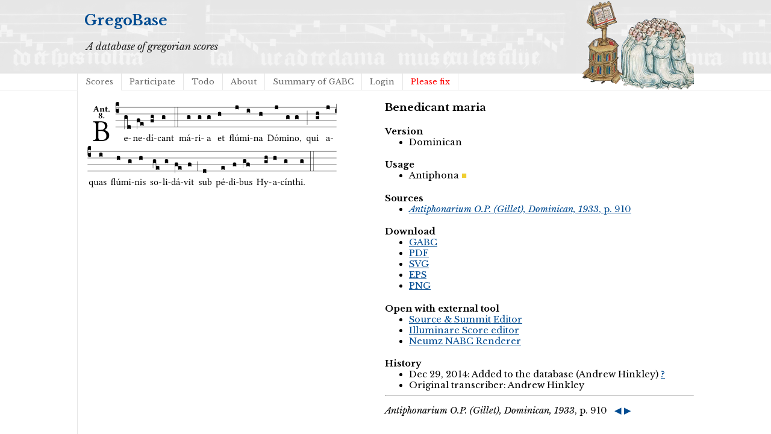

--- FILE ---
content_type: text/html; charset=utf-8
request_url: https://gregobase.selapa.net/chant.php?id=6926
body_size: 1970
content:
<!DOCTYPE html PUBLIC "-//W3C//DTD XHTML 1.0 Strict//EN"
  "http://www.w3.org/TR/xhtml1/DTD/xhtml1-strict.dtd">
<html xmlns="http://www.w3.org/1999/xhtml">

<head>
<meta content="text/html; charset=UTF-8" http-equiv="content-type" />
<title>GregoBase - Benedicant maria</title>
<link rel='stylesheet' type='text/css' href='//fonts.googleapis.com/css?family=Libre+Baskerville:400,700,400italic' />
<link rel="stylesheet" type="text/css" href="style.css" />
<script type="text/javascript" src="//ajax.googleapis.com/ajax/libs/jquery/1.9.1/jquery.min.js"></script>
<script type="text/javascript" src="jquery.bpopup.min.js"></script>
<style>
#popup1, #popup2 { 
    background-color:#fff;
    border-radius:15px;
    color:#000;
    display:none; 
    padding:20px;
    min-width:400px;
    min-height: 80px;
}</style>
</head>

<body>
<div id="header">
<div id="title"><h1><a href="./">GregoBase</a></h1></div>
<div id="description">A database of gregorian scores</div>
<div id="access">
<div class="menu"><ul class="sf-menu"><li id="menu-item-11" class="menu-item menu-item-type-custom menu-item-object-custom menu-item-11 current_page_item"><a href="scores.php">Scores</a></li>
<li id="menu-item-21" class="menu-item menu-item-type-post_type menu-item-object-page menu-item-21"><a href="https://gregobase.selapa.net/?page_id=18">Participate</a></li>
<li id="menu-item-12" class="menu-item menu-item-type-post_type menu-item-object-page menu-item-12"><a href="https://gregobase.selapa.net/?page_id=5">Todo</a></li>
<li id="menu-item-13" class="menu-item menu-item-type-post_type menu-item-object-page menu-item-13"><a href="https://gregobase.selapa.net/?page_id=2">About</a></li>
<li id="menu-item-56" class="menu-item menu-item-type-post_type menu-item-object-page menu-item-56"><a href="https://gregobase.selapa.net/?page_id=53">Summary of GABC</a></li>
<li id="menu-item-35" class="menu-item menu-item-type-custom menu-item-object-custom menu-item-35"><a href="https://gregobase.selapa.net/wp-login.php?redirect_to=%2Fchant.php%3Fid%3D6926">Login</a></li>
<li class="page_item"><a href="pleasefix.php" style="color:red;">Please fix</a></li></ul></div></div><!-- #access -->
</div>
<div id="header_overlay"></div>

<div id="content"><div id="score"><br /><img src="chant_img.php?id=6926" alt="" /><br />&nbsp;</div>
<div id="info">
<h3>Benedicant maria</h3>
<h4>Version</h4><ul><li>Dominican</li></ul>
<h4>Usage</h4><ul><li><span class="usage an">Antiphona</span></li></ul>
<h4>Sources</h4>
<ul>
<li><a href="#source_1"><i>Antiphonarium O.P. (Gillet), Dominican, 1933</i>, p. 910</a></li>
</ul>
<h4>Download</h4>
<ul>
<li><a href="download.php?id=6926&amp;format=gabc">GABC</a></li>
<li><a href="download.php?id=6926&amp;format=pdf">PDF</a></li>
<li><a href="download.php?id=6926&amp;format=svg">SVG</a></li>
<li><a href="download.php?id=6926&amp;format=eps">EPS</a></li>
<li><a href="download.php?id=6926&amp;format=png">PNG</a></li>
</ul>
<h4>Open with external tool</h4>
<ul>
<li><a href="https://editor.sourceandsummit.com/alpha/#annotation%3A%20Ant%0Aannotation%3A%208%0A%25%25%0A%28c4%29%20Be%28gd%29ne%28fe%29d%C3%AD%28fg%29cant%28g%29%20%28%3A%3A%29%20m%C3%A1%28g%29ri%28g%29a%28g%29%20et%28h%29%20fl%C3%BA%28j%29mi%28i%29na%28h%29%20D%C3%B3%28j%29mi%28g%29no%2C%28g%29%20%28%3B%29%20qui%28gh%29%20a%28j%29quas%28i%29%20fl%C3%BA%28h%29mi%28g%29nis%28h%29%20so%28ge%29li%28g%29d%C3%A1%28fe%29vit%28f%29%20%28%3B1%29%20sub%28d%29%20p%C3%A9%28e%29di%28f%29bus%28gf%29%20Hy%28gh%29a%28h%29c%C3%ADn%28g%29thi.%28g%29%20%28%3A%3A%29%0A%0A" target="_blank">Source &amp; Summit Editor</a></li>
<li><a href="https://editor.sourceandsummit.com/legacy/#annotation%3A%20Ant%0Aannotation%3A%208%0A%25%25%0A%28c4%29%20Be%28gd%29ne%28fe%29d%C3%AD%28fg%29cant%28g%29%20%28%3A%3A%29%20m%C3%A1%28g%29ri%28g%29a%28g%29%20et%28h%29%20fl%C3%BA%28j%29mi%28i%29na%28h%29%20D%C3%B3%28j%29mi%28g%29no%2C%28g%29%20%28%3B%29%20qui%28gh%29%20a%28j%29quas%28i%29%20fl%C3%BA%28h%29mi%28g%29nis%28h%29%20so%28ge%29li%28g%29d%C3%A1%28fe%29vit%28f%29%20%28%3B1%29%20sub%28d%29%20p%C3%A9%28e%29di%28f%29bus%28gf%29%20Hy%28gh%29a%28h%29c%C3%ADn%28g%29thi.%28g%29%20%28%3A%3A%29%0A%0A" target="_blank">Illuminare Score editor</a></li>
<li><a href="https://scrib.io/#q=%28c4%29%20Be%28gd%29ne%28fe%29d%C3%AD%28fg%29cant%28g%29%20%28%3A%3A%29%20m%C3%A1%28g%29ri%28g%29a%28g%29%20et%28h%29%20fl%C3%BA%28j%29mi%28i%29na%28h%29%20D%C3%B3%28j%29mi%28g%29no%2C%28g%29%20%28%3B%29%20qui%28gh%29%20a%28j%29quas%28i%29%20fl%C3%BA%28h%29mi%28g%29nis%28h%29%20so%28ge%29li%28g%29d%C3%A1%28fe%29vit%28f%29%20%28%3B1%29%20sub%28d%29%20p%C3%A9%28e%29di%28f%29bus%28gf%29%20Hy%28gh%29a%28h%29c%C3%ADn%28g%29thi.%28g%29%20%28%3A%3A%29%0A%0A" target="_blank">Neumz NABC Renderer</a></li>
</ul>
<h4>History</h4>
<ul>
<li>Dec 29, 2014: Added to the database (Andrew Hinkley) <a href="history.php?changeset=1419889429|6926|46">?</a></li>
<li>Original transcriber: Andrew Hinkley</li>
</ul>
<hr />
<p><a name="source_1"><i>Antiphonarium O.P. (Gillet), Dominican, 1933</i>, p. 910</a> &nbsp; <a class="prevnext" href="chant.php?id=5777" title="Previous chant in this source" >◀</a> <a class="prevnext" href="chant.php?id=6262" title="Next chant in this source" >▶</a><br />
<img src="sources/11/913.png" alt="" /><br />
</p>
<hr />
</div><script type="text/javascript">
    // Semicolon (;) to ensure closing of earlier scripting
    // Encapsulation
    // $ is assigned to jQuery
    ;(function($) {

         // DOM Ready
        $(function() {

            // Binding a click event
            // From jQuery v.1.7.0 use .on() instead of .bind()
            $('#push1').bind('click', function(e) {

                // Prevents the default action to be triggered. 
                e.preventDefault();

                // Triggering bPopup when click event is fired
                $('#popup1').bPopup();

            });
            $('#push2').bind('click', function(e) {

                // Prevents the default action to be triggered. 
                e.preventDefault();

                // Triggering bPopup when click event is fired
                $('#popup2').bPopup();

            });

        });

    })(jQuery);
</script></div>
</body>
</html>

--- FILE ---
content_type: image/svg+xml
request_url: https://gregobase.selapa.net/chant_img.php?id=6926
body_size: 56333
content:
<?xml version="1.0" encoding="UTF-8" standalone="no"?>
<!DOCTYPE svg PUBLIC "-//W3C//DTD SVG 1.1//EN" "http://www.w3.org/Graphics/SVG/1.1/DTD/svg11.dtd">
<svg xmlns="http://www.w3.org/2000/svg" xmlns:xlink="http://www.w3.org/1999/xlink" version="1.1" width="311pt" height="108pt" viewBox="0 0 311 108">
<g enable-background="new">
<clipPath id="cp0">
<path transform="matrix(1,0,0,-1,-71,5598)" d="M 0 0 L 453.543 0 L 453.543 5669.291 L 0 5669.291 Z "/>
</clipPath>
<g clip-path="url(#cp0)">
<symbol id="font_1_23">
<path d="M .17800002 .552 C .17800002 .605 .17800002 .615 .26500003 .615 C .321 .615 .394 .585 .394 .48300005 C .394 .39800004 .335 .36800004 .252 .36800004 L .17800002 .36800004 L .17800002 .552 M .17800002 .33400003 L .24700003 .33400003 C .384 .33400003 .441 .25700004 .441 .16700001 C .441 .094000007 .41300003 .033 .261 .033 C .19100002 .033 .17800002 .059000005 .17800002 .120000008 L .17800002 .33400003 M .135 .647 C .09900001 .647 .045 .648 .006000001 .649 C 0 .643 0 .622 .006000001 .616 C .076000008 .613 .09300001 .608 .09300001 .525 L .09300001 .124000009 C .09300001 .041 .076000008 .036000004 .006000001 .033 C 0 .027 0 .006 .006000001 0 C .045 .001 .098000008 .002 .136 .002 C .17100002 .002 .19800002 0 .282 0 C .481 0 .53400006 .1 .53400006 .18600002 C .53400006 .282 .467 .337 .38 .36200003 L .38 .36400003 C .43 .38900004 .47500003 .44000004 .47500003 .49500004 C .47500003 .562 .446 .649 .26 .649 C .22500001 .649 .17100002 .647 .135 .647 Z "/>
</symbol>
<use xlink:href="#font_1_23" transform="matrix(37.85803,0,0,-37.85803,7.7281548,49.49564)"/>
<symbol id="font_2_22">
<path d="M .272 .28500004 C .25000004 .28500004 .24300002 .28800003 .246 .298 L .33500005 .522 L .34200005 .522 L .42400003 .28500004 L .272 .28500004 M .164 .081 L .21700001 .22000002 C .222 .23300001 .22800002 .23700002 .25200004 .23700002 L .44200004 .23700002 L .49800004 .074 C .512 .033 .47100006 .037 .42400003 .034 C .41800005 .028 .41800005 .006 .42400003 0 C .46100004 .001 .55600008 .002 .595 .002 C .63600006 .002 .69200006 .001 .72900006 0 C .7350001 .006 .7350001 .028 .72900006 .034 C .69000008 .037 .65700009 .037 .63900008 .088 L .43300004 .66 C .41800005 .651 .35800005 .616 .32200004 .616 L .106000009 .104 C .08 .042000005 .049000004 .037 .006 .034 C 0 .028 0 .006 .006 0 C .043000007 .001 .061000006 .002 .1 .002 C .141 .002 .19600001 .001 .23300001 0 C .23900001 .006 .23900001 .028 .23300001 .034 C .19500001 .036000004 .148 .040000004 .164 .081 Z "/>
</symbol>
<symbol id="font_2_4f">
<path d="M .20800002 .124000009 L .20800002 .323 L .20800002 .32500003 C .24700003 .35200004 .28800003 .372 .306 .372 C .34600003 .372 .37600003 .35400004 .37600003 .29700003 L .37600003 .13000001 C .37600003 .046000005 .36 .037 .319 .034 C .313 .028 .313 .006 .319 0 C .361 .001 .393 .002 .441 .002 C .49600003 .002 .54 .001 .58300009 0 C .58900007 .006 .58900007 .028 .58300009 .034 C .5220001 .037 .50600007 .046000005 .50600007 .13000001 L .50600007 .286 C .50600007 .39600004 .45900003 .44600005 .373 .44600005 C .33200003 .44600005 .261 .40100003 .20600002 .36400003 C .20400001 .39900003 .20000002 .42900003 .20000002 .42900003 C .19900002 .441 .19100002 .44600005 .17700002 .44600005 C .14000002 .43600003 .08 .42200003 .011 .41300003 C .009 .40700004 .011 .38700003 .012999998 .381 C .067 .37500004 .078 .36800004 .078 .31100003 L .078 .124000009 C .078 .041 .067 .039 .005999999 .034 C 0 .028 0 .006 .005999999 0 C .048 .001 .089 .002 .143 .002 C .18800001 .002 .21700002 .001 .26 0 C .266 .006 .266 .028 .26 .034 C .21800001 .038000004 .20800002 .041 .20800002 .124000009 Z "/>
</symbol>
<symbol id="font_2_55">
<path d="M .042 .444 C .028 .44300003 .011999998 .44 0 .42900003 L 0 .4 C 0 .395 .0010000002 .394 .004999999 .394 L .07000001 .394 C .067 .293 .067 .165 .067 .115 C .067 .08 .075 .046000005 .097 .028 C .119 .008 .156 0 .18 0 C .23500002 0 .296 .028 .316 .056000007 C .316 .068 .31000004 .074 .298 .084 C .28500004 .074 .26000003 .07 .24100003 .07 C .21900001 .07 .19700001 .087000008 .19700001 .13700001 C .19700001 .187 .19600001 .294 .19600001 .394 L .29700003 .394 C .307 .394 .321 .398 .321 .407 L .321 .43800003 C .321 .442 .31800003 .444 .31300003 .444 L .19600001 .444 L .19700001 .47800002 C .19900002 .544 .202 .591 .202 .591 C .202 .597 .19900002 .59900006 .194 .59900006 C .187 .59900006 .149 .588 .134 .582 C .11700001 .575 .087 .569 .081 .56 C .074 .55 .07000001 .523 .07000001 .444 L .042 .444 Z "/>
</symbol>
<symbol id="font_2_f">
<path d="M 0 .068 C 0 .030000002 .031999999 0 .072000008 0 C .11200001 0 .146 .032 .146 .07 C .146 .109000008 .114 .13900002 .074 .13900002 C .034 .13900002 0 .107 0 .068 Z "/>
</symbol>
<symbol id="font_2_19">
<path d="M .22600001 .58500006 C .296 .58500006 .301 .53000006 .301 .48900003 C .301 .446 .294 .40100003 .262 .381 L .21200001 .407 C .162 .432 .15400002 .46800003 .15400002 .499 C .15400002 .546 .162 .58500006 .22600001 .58500006 M .41700004 .48700003 C .41700004 .56 .36400003 .62 .23300001 .62 C .091 .62 .031000004 .54800006 .031000004 .47 C .031000004 .41300003 .053000004 .37800003 .127 .34 L .148 .329 C .053000004 .282 0 .23400001 0 .157 C 0 .053000004 .089 0 .21599999 0 C .372 0 .446 .096 .446 .17300001 C .446 .23200003 .419 .289 .361 .324 L .305 .357 C .36400003 .374 .41700004 .423 .41700004 .48700003 M .218 .040000004 C .16500002 .040000004 .123 .068 .123 .157 C .123 .187 .12000001 .25800003 .18900001 .306 L .243 .277 C .315 .23900002 .322 .20100002 .322 .15300001 C .322 .057000005 .261 .040000004 .218 .040000004 Z "/>
</symbol>
<use xlink:href="#font_2_22" transform="matrix(10.90909,0,0,-10.90909,7.696906,13.118986)"/>
<use xlink:href="#font_2_4f" transform="matrix(10.90909,0,0,-10.90909,15.97691,13.118986)"/>
<use xlink:href="#font_2_55" transform="matrix(10.90909,0,0,-10.90909,22.70782,13.206259)"/>
<use xlink:href="#font_2_f" transform="matrix(10.90909,0,0,-10.90909,26.918732,13.206259)"/>
<use xlink:href="#font_2_19" transform="matrix(10.90909,0,0,-10.90909,14.602911,21.386923)"/>
<use xlink:href="#font_2_f" transform="matrix(10.90909,0,0,-10.90909,20.373818,21.386923)"/>
<path transform="matrix(1,0,0,-1,35.733,7.6220705)" stroke-width=".388" stroke-linecap="butt" stroke-miterlimit="10" stroke-linejoin="miter" fill="none" stroke="#000000" d="M 0 0 L 274.81 0 "/>
<path transform="matrix(1,0,0,-1,35.733,15.762207)" stroke-width=".388" stroke-linecap="butt" stroke-miterlimit="10" stroke-linejoin="miter" fill="none" stroke="#000000" d="M 0 0 L 274.81 0 "/>
<path transform="matrix(1,0,0,-1,35.733,23.902832)" stroke-width=".388" stroke-linecap="butt" stroke-miterlimit="10" stroke-linejoin="miter" fill="none" stroke="#000000" d="M 0 0 L 274.81 0 "/>
<path transform="matrix(1,0,0,-1,35.733,32.04297)" stroke-width=".388" stroke-linecap="butt" stroke-miterlimit="10" stroke-linejoin="miter" fill="none" stroke="#000000" d="M 0 0 L 274.81 0 "/>
<symbol id="font_3_d">
<path d="M 0 .106000009 L 0 .432 C 0 .46533335 .009666667 .49066673 .029000001 .508 C .048333337 .526 .07466667 .535 .108 .535 C .12666668 .5343334 .14100002 .52933338 .15100001 .52000007 C .16100002 .5113334 .16600001 .5 .16600001 .486 L .16600001 .31 L .156 .319 C .13666667 .33633337 .11200001 .345 .082 .345 C .054 .345 .033000005 .332 .019000002 .306 C .013000001 .29466669 .010000001 .282 .010000001 .268 C .010000001 .2546667 .013333335 .24200003 .020000002 .23000002 C .02666667 .21866668 .035333337 .20966669 .046000005 .20300001 C .057333337 .19633335 .06933334 .19300002 .082 .19300002 C .11266667 .19300002 .13733334 .20100002 .156 .21700001 L .16600001 .22700002 L .16600001 .050000006 C .16600001 .039333337 .163 .030333335 .157 .023000002 C .15166667 .0150000019 .14466667 .009333335 .136 .006000001 C .12733335 .0020000004 .118 0 .108 0 C .07466667 .000666668 .048333337 .010333336 .029000001 .029000003 C .009666667 .047000003 0 .07266667 0 .106000009 Z "/>
</symbol>
<use xlink:href="#font_3_d" transform="matrix(25.84303,0,0,-25.84303,35.733,14.534698)"/>
<symbol id="font_1_46">
<path d="M .087000008 .292 C .106000009 .405 .17600002 .414 .20000002 .414 C .238 .414 .28300003 .393 .28300003 .30900003 C .28300003 .3 .279 .29500003 .268 .29500003 L .087000008 .292 M .349 .103 C .312 .065000008 .28300003 .049000004 .22500003 .049000004 C .18900001 .049000004 .14700002 .07 .11600001 .12100001 C .096 .15400002 .08400001 .20000002 .08400001 .25800003 L .35000003 .256 C .36200003 .256 .36900003 .262 .36900003 .273 C .36900003 .357 .33900003 .447 .20000002 .447 C .113000009 .447 0 .364 0 .21200001 C 0 .15600002 .014000002 .102000009 .047000007 .064 C .08100001 .024 .128 0 .20000002 0 C .27600003 0 .33 .035 .37 .087000008 C .367 .097 .36100004 .102000009 .349 .103 Z "/>
</symbol>
<symbol id="font_1_e">
<path d="M .23100002 0 C .244 0 .25800003 .028000012 .25800003 .040000008 C .25800003 .049999998 .254 .060000019 .244 .060000019 L .025000003 .060000019 C .013 .060000019 0 .037000017 0 .019000009 C 0 .009000003 .006000001 0 .015000001 0 L .23100002 0 Z "/>
</symbol>
<use xlink:href="#font_1_46" transform="matrix(11.95517,0,0,-11.95517,46.45734,49.539476)"/>
<use xlink:href="#font_1_e" transform="matrix(11.95517,0,0,-11.95517,51.83717,46.753919)"/>
<symbol id="font_3_1b5">
<path d="M 0 .02000001 L 0 .633 C 0 .665 .028000003 .68100008 .08400001 .68100008 C .13866668 .68100008 .16600001 .665 .16600001 .633 L .16600001 .19800002 C .17866667 .20400001 .2 .20700002 .23 .20700002 C .286 .20700002 .314 .19100003 .314 .15900001 L .314 .0019999743 C .296 .020000002 .26833336 .029000014 .231 .029000014 C .19366668 .029000014 .16600001 .020000002 .148 .0019999743 L .148 .48200003 C .14400001 .48533336 .13966668 .488 .135 .49 C .13033335 .492 .12533334 .49400006 .120000008 .49600003 C .11466667 .49733339 .108666669 .49866668 .102000009 .5 C .09600001 .5006667 .089666668 .5013334 .083000008 .50200006 C .071 .50200006 .058333339 .49933339 .045 .49400003 C .031666668 .48866669 .022666669 .48400007 .018000002 .48000003 L .018000002 .046000005 C .018000002 .015333335 .015666668 0 .011000001 0 C .0076666676 .0006666581 .0050000005 .0026666523 .003 .0059999825 C .001 .0093333129 0 .013999988 0 .02000001 Z "/>
</symbol>
<use xlink:href="#font_3_1b5" transform="matrix(25.84303,0,0,-25.84303,46.542,34.873723)"/>
<symbol id="font_1_4f">
<path d="M .16400002 .36 C .157 .35300002 .15200001 .35000003 .15200001 .36 C .15100001 .38700003 .14800002 .425 .14400001 .43600003 C .14100002 .44000004 .14000002 .44400005 .13200002 .44400005 C .104 .43300004 .078 .42400003 .009 .41500003 C .0069999995 .409 .009 .39300005 .011 .38700003 C .065 .38200004 .076 .37700004 .076 .319 L .076 .124000009 C .076 .042000005 .066 .038000004 .005999999 .033 C 0 .027 0 .006 .005999999 0 C .036 .001 .076 .002 .116000007 .002 C .15600002 .002 .18600002 .001 .21600002 0 C .22200002 .006 .22200002 .027 .21600002 .033 C .165 .038000004 .15500002 .042000005 .15500002 .124000009 L .15500002 .28800003 C .15500002 .30900003 .16400002 .321 .172 .33 C .21000001 .367 .255 .38900004 .294 .38900004 C .314 .38900004 .335 .37600003 .347 .35300002 C .357 .33300004 .359 .30600003 .359 .27600003 L .359 .124000009 C .359 .042000005 .349 .038000004 .297 .033 C .292 .027 .292 .006 .297 0 C .327 .001 .359 .002 .39900003 .002 C .439 .002 .47500003 .001 .50500008 0 C .51000007 .006 .51000007 .027 .50500008 .033 C .449 .038000004 .43800003 .042000005 .43800003 .124000009 L .43800003 .27300004 C .43800003 .328 .43400003 .37600003 .411 .40700004 C .39400003 .42900003 .363 .441 .328 .441 C .279 .441 .22300002 .42800004 .16400002 .36 Z "/>
</symbol>
<use xlink:href="#font_1_4f" transform="matrix(11.95517,0,0,-11.95517,57.47711,49.443834)"/>
<use xlink:href="#font_1_46" transform="matrix(11.95517,0,0,-11.95517,64.16006,49.539476)"/>
<use xlink:href="#font_1_e" transform="matrix(11.95517,0,0,-11.95517,69.53989,46.753919)"/>
<symbol id="font_3_1b3">
<path d="M 0 .020999998 L 0 .48000003 C 0 .512 .028000003 .528 .08400001 .528 C .11200001 .528 .13266666 .524 .14600002 .51600006 C .15933335 .508 .16600001 .49600003 .16600001 .48000003 L .16600001 .326 C .17 .3526667 .19733334 .36600004 .24800001 .36600004 C .30400003 .36600004 .33200003 .35033337 .33200003 .319 L .33200003 .16200002 C .314 .18 .28633336 .18900001 .24900002 .18900001 C .21166666 .18900001 .18400002 .18 .16600001 .16200002 L .16600001 .323 C .14866667 .34033335 .121 .349 .083000008 .349 C .056333335 .349 .03466667 .3416667 .018000002 .32700003 L .018000002 .04699999 C .018000002 .035000009 .017666668 .026000014 .017 .02000001 C .017 .014000009 .016666668 .009666671 .016 .0069999995 C .016 .0036666692 .015666668 .001666675 .015000001 .0010000169 C .014333334 .00033333899 .013 0 .011000001 0 C .008333334 .00066667798 .0060000007 .002000014 .004 .004000008 C .0026666669 .005333344 .0016666668 .0076666774 .001 .011000007 C .00033333337 .013666679 0 .01700001 0 .020999998 Z "/>
</symbol>
<use xlink:href="#font_3_1b3" transform="matrix(25.84303,0,0,-25.84303,62.099,34.886194)"/>
<symbol id="font_1_45">
<path d="M .30600003 .13700001 C .30600003 .118 .30400003 .11 .29000003 .098000008 C .25300003 .066 .22100002 .05 .19600001 .05 C .142 .05 .085999999 .109 .085999999 .23400001 C .085999999 .30600003 .10000001 .34600003 .11500001 .367 C .146 .41400004 .18800001 .41700004 .208 .41700004 C .24400002 .41700004 .26900003 .40400005 .289 .38100005 C .303 .36500005 .30600003 .35800005 .30600003 .32700003 L .30600003 .13700001 M .29500003 .063 C .29900003 .067 .30900003 .069000009 .31 .062000004 C .312 .037 .321 .0029999996 .321 .0029999996 C .32900004 0 .33400003 0 .34 .0029999996 C .36200003 .021000002 .397 .036000004 .458 .043 C .46400003 .049000004 .46400003 .064 .458 .07000001 C .39400003 .075 .38500003 .094 .38500003 .143 L .38500003 .596 C .38500003 .661 .38900004 .70100006 .38900004 .70100006 C .38900004 .70800009 .38500003 .711 .37600003 .711 C .351 .70100006 .27600003 .68700006 .236 .684 C .234 .67600008 .236 .66 .24200002 .65400007 C .294 .651 .30600003 .656 .30600003 .572 L .30600003 .44400005 C .30600003 .43700005 .30400003 .43500004 .29700003 .43500004 C .293 .43500004 .252 .45200003 .21900001 .45200003 C .153 .45200003 .109 .43000005 .069000009 .39200003 C .026000005 .34900005 0 .29000003 0 .216 C 0 .09300001 .062000004 .0029999996 .17 .0029999996 C .209 .0029999996 .24600002 .023000002 .29500003 .063 Z "/>
</symbol>
<symbol id="font_1_ad">
<path d="M .139 .673 L .06300001 .554 C .055000005 .541 .052000006 .537 .052000006 .526 C .052000006 .519 .059000005 .513 .066 .513 C .073 .513 .081 .517 .096 .532 L .21100001 .64100006 L .208 .652 C .185 .674 .15900001 .675 .153 .675 C .148 .675 .142 .674 .139 .673 M .157 .124000009 L .157 .323 C .157 .37300004 .161 .43700005 .161 .43700005 C .161 .441 .156 .44400005 .148 .44400005 C .119 .43300004 .08 .42400003 .011 .41500003 C .009 .409 .011 .39300005 .013 .38700003 C .067 .381 .07800001 .37600003 .07800001 .319 L .07800001 .124000009 C .07800001 .041 .067 .038000004 .006000001 .033 C 0 .027 0 .006 .006000001 0 C .039 .001 .07800001 .002 .118 .002 C .158 .002 .19600001 .001 .22900002 0 C .235 .006 .235 .027 .22900002 .033 C .168 .037 .157 .041 .157 .124000009 Z "/>
</symbol>
<use xlink:href="#font_1_45" transform="matrix(11.95517,0,0,-11.95517,74.20725,49.57534)"/>
<use xlink:href="#font_1_ad" transform="matrix(11.95517,0,0,-11.95517,80.07724,49.443834)"/>
<use xlink:href="#font_1_e" transform="matrix(11.95517,0,0,-11.95517,83.50838,46.753919)"/>
<symbol id="font_3_104">
<path d="M .13100001 0 C .12566668 0 .11766667 .0003333334 .10700001 .0010000002 C .09633335 .0010000002 .08666667 .0010000002 .078 .0010000002 C .07 .0010000002 .06033333 .0010000002 .049000004 .0010000002 C .038333335 .0003333334 .03133333 0 .028 0 C .016 0 .008333334 .0006666668 .0050000005 .0020000004 C .0016666668 .002666667 0 .0050000005 0 .009 L 0 .143 C 0 .149 .002 .152 .006 .152 L .010000001 .152 C .014666668 .15133333 .036333335 .15100001 .075 .15100001 L .109000008 .15100001 C .12033334 .15100001 .128 .15100001 .132 .15100001 C .13666667 .15166666 .14033334 .153 .143 .155 C .14633334 .15766667 .148 .162 .148 .168 C .148 .198 .12833333 .213 .089 .213 C .057 .213 .031000002 .20600002 .011000001 .192 L .011000001 .321 C .011000001 .35433338 .037 .37100003 .089 .37100003 C .10966667 .37100003 .12766667 .367 .143 .35900004 C .15833335 .3516667 .16600001 .33900003 .16600001 .321 L .16600001 .01 C .16600001 .007999999 .16533335 .0063333327 .164 .004999999 C .16333334 .0036666666 .16133334 .002666667 .158 .0020000004 C .15466668 .0013333336 .15066667 .0010000002 .14600002 .0010000002 C .142 .0003333334 .13700001 0 .13100001 0 Z "/>
</symbol>
<use xlink:href="#font_3_104" transform="matrix(25.84303,0,0,-25.84303,79.265,26.409676)"/>
<symbol id="font_1_44">
<path d="M .36100004 .101 C .35700003 .11 .349 .114 .34 .115 C .30600003 .071 .263 .049000004 .22 .049000004 C .14700002 .049000004 .086 .123 .086 .24000001 C .086 .35 .134 .416 .20000002 .416 C .259 .416 .26700003 .381 .27100004 .34600003 C .27400003 .319 .28800003 .31 .30900003 .31 C .33 .31 .358 .323 .358 .354 C .358 .409 .30100004 .449 .20500002 .449 C .106000009 .449 0 .36 0 .21800001 C 0 .089 .072000008 0 .19800002 0 C .25800003 0 .31100003 .019000002 .36100004 .101 Z "/>
</symbol>
<symbol id="font_1_42">
<path d="M .257 .24300002 L .257 .111 C .257 .098000008 .251 .091 .24300002 .085 C .21700002 .064 .18300002 .041 .15500002 .041 C .105000007 .041 .083000008 .081 .083000008 .112 C .083000008 .157 .104 .20300001 .17800002 .22200002 L .257 .24300002 M .257 .058000003 C .263 .027000003 .273 0 .324 0 C .36200003 0 .398 .017 .419 .037 C .417 .049000004 .41300003 .057000005 .402 .064 C .394 .057000005 .377 .048000006 .365 .048000006 C .336 .048000006 .335 .087000008 .335 .133 L .335 .28 C .335 .42200003 .257 .449 .18400002 .449 C .10200001 .449 .019000002 .395 .019000002 .338 C .019000002 .314 .031 .30200003 .054 .30200003 C .083000008 .30200003 .10100001 .323 .10100001 .336 C .10100001 .343 .10000001 .35 .098000008 .354 C .097 .357 .096 .363 .096 .374 C .096 .405 .13800001 .416 .17600002 .416 C .21000001 .416 .257 .39900003 .257 .286 C .257 .279 .254 .275 .251 .274 L .165 .25300003 C .069000009 .22900002 0 .17600002 0 .108 C 0 .026 .056000007 0 .126 0 C .16000001 0 .19100002 .008 .23500003 .042000005 L .255 .058000003 L .257 .058000003 Z "/>
</symbol>
<symbol id="font_1_55">
<path d="M .018000002 .439 C .0040000008 .439 0 .42700003 0 .419 L 0 .40600003 C 0 .40100003 .0010000002 .4 .005000001 .4 L .064 .4 L .064 .099 C .064 .028 .095000009 0 .141 0 C .187 0 .23700002 .022 .27600003 .066 C .27400003 .076 .268 .082 .25800003 .083000008 C .232 .063 .202 .055000005 .176 .055000005 C .149 .055000005 .143 .085 .143 .14700002 L .143 .4 L .24700001 .4 C .257 .4 .271 .404 .271 .41300003 L .271 .433 C .271 .437 .268 .439 .263 .439 L .143 .439 L .143 .47800002 C .143 .54300007 .147 .583 .147 .583 C .147 .58900007 .14400001 .591 .139 .591 C .134 .591 .126 .587 .117000009 .582 C .10500001 .57600006 .095000009 .572 .083000008 .568 C .071 .565 .061000006 .561 .061000006 .555 C .061000006 .54300007 .064 .55 .064 .439 L .018000002 .439 Z "/>
</symbol>
<use xlink:href="#font_1_44" transform="matrix(11.95517,0,0,-11.95517,88.15235,49.539476)"/>
<use xlink:href="#font_1_42" transform="matrix(11.95517,0,0,-11.95517,93.2572,49.539476)"/>
<use xlink:href="#font_1_4f" transform="matrix(11.95517,0,0,-11.95517,98.529438,49.443834)"/>
<use xlink:href="#font_1_55" transform="matrix(11.95517,0,0,-11.95517,105.06892,49.539476)"/>
<symbol id="font_3_40">
<path d="M .082 .20500002 C .10066667 .205 .116000007 .20333334 .128 .2 C .14066667 .19666668 .14999999 .19133334 .156 .184 C .16266668 .17733334 .16600001 .16866668 .16600001 .158 L .16600001 0 C .14800002 .018666668 .120333347 .028000003 .083000008 .028 C .04566667 .028000003 .018000002 .018666668 0 0 L 0 .158 C 0 .18933334 .027333335 .205 .082 .20500002 Z "/>
</symbol>
<symbol id="font_3_26">
<path d="M 0 .96000006 L .019000002 .96000006 L .019000002 0 L 0 0 L 0 .96000006 Z "/>
</symbol>
<use xlink:href="#font_3_40" transform="matrix(25.84303,0,0,-25.84303,93.414,22.57244)"/>
<use xlink:href="#font_3_26" transform="matrix(25.84303,0,0,-25.84303,109.10072,32.21189)"/>
<use xlink:href="#font_3_26" transform="matrix(25.84303,0,0,-25.84303,112.6929,32.21189)"/>
<symbol id="font_1_4e">
<path d="M .15 .36 C .14800002 .38900004 .14600002 .425 .142 .43600003 C .13900002 .44000004 .13800001 .44400005 .13000001 .44400005 C .102000009 .43300004 .076 .42400003 .0069999995 .41500003 C .004999999 .409 .0069999995 .39300005 .009 .38700003 C .063 .38200004 .074 .37700004 .074 .319 L .074 .124000009 C .074 .042000005 .060999998 .037 .005999999 .033 C 0 .027 0 .006 .005999999 0 C .036 .001 .074 .002 .114 .002 C .15400002 .002 .18400002 .001 .21400002 0 C .22000002 .006 .22000002 .027 .21400002 .033 C .16400002 .038000004 .15300001 .042000005 .15300001 .124000009 L .15300001 .28800003 C .15300001 .30900003 .16200002 .321 .17000002 .33 C .20900002 .36800004 .24700003 .38900004 .278 .38900004 C .316 .38900004 .344 .365 .344 .298 L .344 .124000009 C .344 .042000005 .336 .037 .282 .033 C .277 .027 .277 .006 .282 0 C .307 .001 .344 .002 .384 .002 C .42400003 .002 .45700003 .001 .48200003 0 C .48700003 .006 .48700003 .027 .48200003 .033 C .432 .037 .423 .042000005 .423 .124000009 L .423 .28300003 C .423 .29700003 .423 .31100003 .42200003 .323 C .47 .37600003 .51500007 .38900004 .554 .38900004 C .59200009 .38900004 .614 .367 .614 .3 L .614 .124000009 C .614 .042000005 .60400006 .037 .55200007 .033 C .54700008 .027 .54700008 .006 .55200007 0 C .577 .001 .614 .002 .65400007 .002 C .69400009 .002 .72900006 .001 .757 0 C .7620001 .006 .7620001 .027 .757 .033 C .7020001 .037 .6930001 .042000005 .6930001 .124000009 L .6930001 .282 C .6930001 .37100003 .67800006 .441 .59000006 .441 C .53800007 .441 .477 .42200003 .425 .367 C .42200003 .36400003 .416 .35900004 .414 .367 C .404 .40800003 .366 .441 .314 .441 C .256 .441 .20300001 .40600003 .16200002 .36 C .157 .35400004 .15 .34800003 .15 .36 Z "/>
</symbol>
<symbol id="font_1_a1">
<path d="M .20800002 .681 L .13200002 .56200006 C .12400001 .549 .12100001 .545 .12100001 .53400006 C .12100001 .527 .128 .521 .135 .521 C .142 .521 .15 .52500006 .165 .54 L .28 .64900007 L .277 .66 C .254 .68200007 .228 .683 .22200002 .683 C .21700002 .683 .21100001 .68200007 .20800002 .681 M .257 .24300002 L .257 .111 C .257 .098000008 .251 .091 .24300002 .085 C .21700002 .064 .18300002 .041 .15500002 .041 C .105000007 .041 .083000008 .081 .083000008 .112 C .083000008 .157 .104 .20300001 .17800002 .22200002 L .257 .24300002 M .257 .058000003 C .263 .027000003 .273 0 .324 0 C .36200003 0 .398 .017 .419 .037 C .417 .049000004 .41300003 .057000005 .402 .064 C .394 .057000005 .377 .048000006 .365 .048000006 C .336 .048000006 .335 .087000008 .335 .133 L .335 .28 C .335 .42200003 .257 .449 .18400002 .449 C .10200001 .449 .019000002 .395 .019000002 .338 C .019000002 .314 .031 .30200003 .054 .30200003 C .083000008 .30200003 .10100001 .323 .10100001 .336 C .10100001 .343 .10000001 .35 .098000008 .354 C .097 .357 .096 .363 .096 .374 C .096 .405 .13800001 .416 .17600002 .416 C .21000001 .416 .257 .39900003 .257 .286 C .257 .279 .254 .275 .251 .274 L .165 .25300003 C .069000009 .22900002 0 .17600002 0 .108 C 0 .026 .056000007 0 .126 0 C .16000001 0 .19100002 .008 .23500003 .042000005 L .255 .058000003 L .257 .058000003 Z "/>
</symbol>
<use xlink:href="#font_1_4e" transform="matrix(11.95517,0,0,-11.95517,114.81111,49.443834)"/>
<use xlink:href="#font_1_a1" transform="matrix(11.95517,0,0,-11.95517,124.446979,49.539476)"/>
<use xlink:href="#font_1_e" transform="matrix(11.95517,0,0,-11.95517,129.95832,46.753919)"/>
<use xlink:href="#font_3_40" transform="matrix(25.84303,0,0,-25.84303,124.604007,22.57244)"/>
<symbol id="font_1_53">
<path d="M .15600002 .36 C .15400002 .40000005 .15200001 .425 .14800002 .43600003 C .14500001 .44000004 .14400001 .44400005 .136 .44400005 C .108 .43300004 .082 .42400003 .012999998 .41500003 C .011 .409 .012999998 .39300005 .014999999 .38700003 C .069 .38200004 .08 .37700004 .08 .319 L .08 .124000009 C .08 .041 .068 .037 .005999999 .033 C 0 .027 0 .006 .005999999 0 C .041 .001 .08 .002 .12 .002 C .16000001 .002 .20600002 .001 .24100001 0 C .24700003 .006 .24700003 .027 .24100001 .033 C .17100002 .038000004 .15900001 .041 .15900001 .124000009 L .15900001 .263 C .15900001 .289 .17100002 .312 .18300002 .33 C .19400002 .34600003 .21700002 .379 .22900002 .379 C .23800002 .379 .24700003 .37600003 .254 .36600004 C .262 .356 .273 .34300003 .291 .34300003 C .315 .34300003 .338 .36800004 .338 .39300005 C .338 .41200004 .32 .441 .278 .441 C .23100002 .441 .19000001 .397 .16700001 .358 C .16100002 .34700004 .15600002 .35500003 .15600002 .36 Z "/>
</symbol>
<symbol id="font_1_4a">
<path d="M .066 .601 C .066 .575 .09 .549 .11400001 .549 C .142 .549 .16600001 .575 .16600001 .597 C .16600001 .621 .14500001 .649 .118 .649 C .09400001 .649 .066 .625 .066 .601 M .157 .124000009 L .157 .323 C .157 .37300004 .161 .43700005 .161 .43700005 C .161 .441 .156 .44400005 .148 .44400005 C .119 .43300004 .08 .42400003 .011 .41500003 C .009 .409 .011 .39300005 .013 .38700003 C .067 .381 .07800001 .37600003 .07800001 .319 L .07800001 .124000009 C .07800001 .041 .067 .038000004 .006000001 .033 C 0 .027 0 .006 .006000001 0 C .039 .001 .07800001 .002 .118 .002 C .158 .002 .19600001 .001 .22900002 0 C .235 .006 .235 .027 .22900002 .033 C .168 .037 .157 .041 .157 .124000009 Z "/>
</symbol>
<use xlink:href="#font_1_53" transform="matrix(11.95517,0,0,-11.95517,134.39911,49.443834)"/>
<use xlink:href="#font_1_4a" transform="matrix(11.95517,0,0,-11.95517,138.89426,49.443834)"/>
<use xlink:href="#font_1_e" transform="matrix(11.95517,0,0,-11.95517,142.3254,46.753919)"/>
<use xlink:href="#font_3_40" transform="matrix(25.84303,0,0,-25.84303,138.083,22.57244)"/>
<use xlink:href="#font_1_42" transform="matrix(11.95517,0,0,-11.95517,149.65839,49.539476)"/>
<use xlink:href="#font_3_40" transform="matrix(25.84303,0,0,-25.84303,149.815,22.57244)"/>
<use xlink:href="#font_1_46" transform="matrix(11.95517,0,0,-11.95517,162.87934,49.539476)"/>
<use xlink:href="#font_1_55" transform="matrix(11.95517,0,0,-11.95517,168.07984,49.539476)"/>
<use xlink:href="#font_3_40" transform="matrix(25.84303,0,0,-25.84303,162.964,18.50115)"/>
<symbol id="font_1_a58">
<path d="M .43 .124000009 L .43 .585 C .43 .65 .431 .69 .431 .69 C .431 .697 .42700003 .7 .418 .7 C .404 .69200006 .38 .681 .364 .677 C .342 .69200006 .296 .7 .261 .7 C .17700002 .7 .074 .627 .074 .46100004 L .074 .43100003 L .023 .43100003 C .004999999 .43100003 0 .41900004 0 .411 L 0 .39800004 C 0 .39300005 .0010000002 .39200003 .004999999 .39200003 L .072000008 .39200003 L .072000008 .124000009 C .072000008 .041 .061000006 .037 .0069999995 .033 C .0010000002 .027 .0010000002 .006 .0069999995 0 C .041 .001 .07700001 .002 .112 .002 C .148 .002 .18500002 .001 .22000002 0 C .22600001 .006 .22600001 .027 .22000002 .033 C .164 .038000004 .15100001 .041 .15100001 .124000009 L .15100001 .39200003 L .244 .39200003 C .253 .39200003 .267 .39600004 .267 .40500004 L .267 .425 C .267 .42900003 .264 .43100003 .259 .43100003 L .149 .43100003 L .149 .47800002 C .149 .632 .21200001 .666 .24500002 .666 C .275 .666 .311 .65 .324 .617 C .33 .60400006 .34 .594 .352 .59 C .351 .584 .351 .573 .351 .565 L .351 .124000009 C .351 .041 .342 .036000004 .292 .033 C .286 .027 .286 .006 .292 0 C .322 .001 .352 .002 .391 .002 C .43400003 .002 .468 .001 .5 0 C .506 .006 .506 .027 .5 .033 C .444 .037 .43 .041 .43 .124000009 Z "/>
</symbol>
<symbol id="font_1_ba">
<path d="M .277 .684 L .20100002 .56500008 C .19300002 .55200007 .19000001 .54800006 .19000001 .53700008 C .19000001 .53000006 .19700001 .52400007 .20400001 .52400007 C .21100001 .52400007 .21900001 .52800008 .23400001 .54300007 L .349 .65200009 L .34600003 .66300007 C .323 .68500009 .297 .68600007 .291 .68600007 C .286 .68600007 .28 .68500009 .277 .684 M .19700001 .0029999996 C .23600002 .0029999996 .283 .023000002 .33200003 .063 C .337 .067 .34600003 .069000009 .347 .062000004 C .349 .036000004 .358 .0029999996 .358 .0029999996 C .366 0 .37 0 .377 .0029999996 C .39900003 .021000002 .43400003 .036000004 .49500004 .043 C .50100007 .049000004 .50100007 .064 .49500004 .07000001 C .43100003 .075 .42200003 .094 .42200003 .143 L .42200003 .33500005 C .42200003 .36500005 .426 .43800003 .426 .43800003 C .426 .44100005 .423 .44400005 .418 .44400005 C .41300003 .44300003 .398 .44200004 .38300003 .44200004 C .351 .44200004 .315 .44300003 .28100003 .44400005 C .275 .43800003 .275 .41700004 .28100003 .41100005 C .33 .40800003 .343 .39600004 .343 .33 L .343 .13700001 C .343 .118 .34100003 .11 .327 .098000008 C .29 .066 .252 .05 .22700002 .05 C .19700001 .05 .14700002 .064 .14700002 .153 L .14700002 .33500005 C .14700002 .36500005 .15100001 .43800003 .15100001 .43800003 C .15100001 .44100005 .14800002 .44400005 .143 .44400005 C .13800001 .44300003 .123 .44200004 .108 .44200004 C .076 .44200004 .04 .44300003 .005999999 .44400005 C 0 .43800003 0 .41700004 .005999999 .41100005 C .053999999 .40700004 .068 .39600004 .068 .33100004 L .068 .139 C .068 .07000001 .098000008 .0029999996 .19700001 .0029999996 Z "/>
</symbol>
<use xlink:href="#font_1_a58" transform="matrix(11.95517,0,0,-11.95517,177.27902,49.443834)"/>
<use xlink:href="#font_1_ba" transform="matrix(11.95517,0,0,-11.95517,183.7109,49.57534)"/>
<use xlink:href="#font_3_40" transform="matrix(25.84303,0,0,-25.84303,184.501,10.361502)"/>
<use xlink:href="#font_1_4e" transform="matrix(11.95517,0,0,-11.95517,190.05912,49.443834)"/>
<use xlink:href="#font_1_4a" transform="matrix(11.95517,0,0,-11.95517,199.55152,49.443834)"/>
<use xlink:href="#font_1_e" transform="matrix(11.95517,0,0,-11.95517,202.98264,46.753919)"/>
<use xlink:href="#font_3_40" transform="matrix(25.84303,0,0,-25.84303,198.73999,14.431326)"/>
<use xlink:href="#font_1_4f" transform="matrix(11.95517,0,0,-11.95517,207.4231,49.443834)"/>
<use xlink:href="#font_1_42" transform="matrix(11.95517,0,0,-11.95517,214.09409,49.539476)"/>
<use xlink:href="#font_3_40" transform="matrix(25.84303,0,0,-25.84303,214.251,18.50115)"/>
<symbol id="font_1_25">
<path d="M .17800002 .086 L .17800002 .566 C .17800002 .601 .21300002 .615 .262 .615 C .47800002 .615 .549 .44000004 .549 .286 C .549 .084 .428 .034 .287 .034 C .18900001 .034 .17800002 .054 .17800002 .086 M .135 .647 C .09900001 .647 .046000005 .648 .006000001 .649 C 0 .643 0 .622 .006000001 .616 C .076000008 .613 .09300001 .608 .09300001 .525 L .09300001 .124000009 C .09300001 .041 .076000008 .036000004 .006000001 .033 C 0 .027 0 .006 .006000001 0 C .045 .001 .098000008 .002 .136 .002 C .17300001 .002 .21500002 0 .31800003 0 C .45900003 0 .64500007 .064 .64500007 .31000004 C .64500007 .49600003 .49199999 .649 .3 .649 C .22900002 .649 .17400001 .647 .135 .647 Z "/>
</symbol>
<symbol id="font_1_b3">
<path d="M .229 .681 L .153 .56200006 C .14500001 .549 .14200002 .545 .14200002 .53400006 C .14200002 .527 .14900002 .521 .15600002 .521 C .16300002 .521 .171 .52500006 .18600002 .54 L .301 .64900007 L .298 .66 C .275 .68200007 .24900002 .683 .243 .683 C .238 .683 .232 .68200007 .229 .681 M 0 .21500002 C 0 .113000009 .068 0 .21000001 0 C .27400003 0 .322 .022 .356 .056000007 C .40100003 .099 .42200003 .16200002 .42200003 .22400002 C .42200003 .328 .365 .449 .21200001 .449 C .146 .449 .091 .42200003 .055 .379 C .019000002 .336 0 .278 0 .21500002 M .197 .414 C .283 .414 .336 .336 .336 .19200002 C .336 .066 .271 .035 .224 .035 C .12000001 .035 .086 .16100002 .086 .23800002 C .086 .32500003 .107 .414 .197 .414 Z "/>
</symbol>
<use xlink:href="#font_1_25" transform="matrix(11.95517,0,0,-11.95517,224.7404,49.443834)"/>
<use xlink:href="#font_1_b3" transform="matrix(11.95517,0,0,-11.95517,233.45574,49.539476)"/>
<use xlink:href="#font_3_40" transform="matrix(25.84303,0,0,-25.84303,233.83402,10.361502)"/>
<use xlink:href="#font_1_4e" transform="matrix(11.95517,0,0,-11.95517,239.2301,49.443834)"/>
<use xlink:href="#font_1_4a" transform="matrix(11.95517,0,0,-11.95517,248.7225,49.443834)"/>
<use xlink:href="#font_3_40" transform="matrix(25.84303,0,0,-25.84303,247.91101,22.57244)"/>
<symbol id="font_1_50">
<path d="M 0 .21500002 C 0 .113000009 .068 0 .21000001 0 C .27400003 0 .322 .022 .356 .056000007 C .40100003 .099 .42200003 .16200002 .42200003 .22400002 C .42200003 .328 .365 .449 .21200001 .449 C .146 .449 .091 .42200003 .055 .379 C .019000002 .336 0 .278 0 .21500002 M .197 .414 C .283 .414 .336 .336 .336 .19200002 C .336 .066 .271 .035 .224 .035 C .12000001 .035 .086 .16100002 .086 .23800002 C .086 .32500003 .107 .414 .197 .414 Z "/>
</symbol>
<symbol id="font_1_d">
<path d="M .061 .22800002 C .030000005 .22800002 .008000001 .207 .008000001 .179 C .008000001 .147 .034000007 .138 .052000006 .135 C .07100001 .133 .088000018 .127 .088000018 .104 C .088000018 .083000008 .052000006 .037 0 .023999997 C 0 .013999999 .0020000004 .0069999995 .009 0 C .069000009 .0109999929 .127 .059 .127 .12900001 C .127 .18900001 .10100001 .22800002 .061 .22800002 Z "/>
</symbol>
<use xlink:href="#font_1_4f" transform="matrix(11.95517,0,0,-11.95517,251.9151,49.443834)"/>
<use xlink:href="#font_1_50" transform="matrix(11.95517,0,0,-11.95517,258.64588,49.539476)"/>
<use xlink:href="#font_1_d" transform="matrix(11.95517,0,0,-11.95517,264.69517,51.00996)"/>
<symbol id="font_3_34">
<path d="M .019000002 .68200007 L .019000002 .0029999912 C .009000001 .002333333 .0026666669 .001333336 0 0 L 0 .679 C .0033333337 .68100008 .009666667 .682 .019000002 .68200007 Z "/>
</symbol>
<use xlink:href="#font_3_40" transform="matrix(25.84303,0,0,-25.84303,259.023,22.57244)"/>
<use xlink:href="#font_3_34" transform="matrix(25.84303,0,0,-25.84303,273.7277,29.291626)"/>
<symbol id="font_1_52">
<path d="M .28700004 .60200008 C .307 .58000007 .31100003 .56500008 .31100003 .541 L .31100003 .31100003 C .31100003 .293 .31000004 .28800003 .29700003 .28100003 C .27300004 .26900003 .24600002 .268 .231 .268 C .17300001 .268 .08600001 .31 .08600001 .46100004 C .08600001 .56500008 .128 .63900008 .20800002 .63900008 C .238 .63900008 .26500003 .62600007 .28700004 .60200008 M .31100003 .123 C .31100003 .040000008 .3 .036 .23900002 .033000009 C .23300001 .026999996 .23300001 .0059999974 .23900002 0 C .27400003 .001000002 .31100003 .002000004 .351 .002000004 C .39100004 .002000004 .42900003 .001000002 .462 0 C .46800003 .0059999974 .46800003 .026999996 .462 .033000009 C .40100003 .036 .39000003 .040000008 .39000003 .123 L .39000003 .651 C .39000003 .665 .38600005 .67600008 .37500004 .67600008 C .36800004 .67600008 .36200003 .66800007 .35400004 .657 C .34100003 .63900008 .337 .63600006 .32500003 .643 C .293 .66400006 .254 .67300006 .21200001 .67300006 C .09 .67300006 0 .573 0 .44100005 C 0 .34800003 .06300001 .224 .20700002 .224 C .23400003 .224 .26600004 .22900002 .284 .23900001 C .307 .25300003 .31100003 .25500003 .31100003 .23400001 L .31100003 .123 Z "/>
</symbol>
<symbol id="font_1_56">
<path d="M .19700001 .0029999996 C .23600002 .0029999996 .283 .023000002 .33200003 .063 C .337 .067 .34600003 .069000009 .347 .062000004 C .349 .036000004 .358 .0029999996 .358 .0029999996 C .366 0 .37 0 .377 .0029999996 C .39900003 .021000002 .43400003 .036000004 .49500004 .043 C .50100007 .049000004 .50100007 .064 .49500004 .07000001 C .43100003 .075 .42200003 .094 .42200003 .143 L .42200003 .33500005 C .42200003 .36500005 .426 .43800003 .426 .43800003 C .426 .44100005 .423 .44400005 .418 .44400005 C .41300003 .44300003 .398 .44200004 .38300003 .44200004 C .351 .44200004 .315 .44300003 .28100003 .44400005 C .275 .43800003 .275 .41700004 .28100003 .41100005 C .33 .40800003 .343 .39600004 .343 .33 L .343 .13700001 C .343 .118 .34100003 .11 .327 .098000008 C .29 .066 .252 .05 .22700002 .05 C .19700001 .05 .14700002 .064 .14700002 .153 L .14700002 .33500005 C .14700002 .36500005 .15100001 .43800003 .15100001 .43800003 C .15100001 .44100005 .14800002 .44400005 .143 .44400005 C .13800001 .44300003 .123 .44200004 .108 .44200004 C .076 .44200004 .04 .44300003 .005999999 .44400005 C 0 .43800003 0 .41700004 .005999999 .41100005 C .053999999 .40700004 .068 .39600004 .068 .33100004 L .068 .139 C .068 .07000001 .098000008 .0029999996 .19700001 .0029999996 Z "/>
</symbol>
<use xlink:href="#font_1_52" transform="matrix(11.95517,0,0,-11.95517,273.25444,52.21743)"/>
<use xlink:href="#font_1_56" transform="matrix(11.95517,0,0,-11.95517,279.08857,49.57534)"/>
<use xlink:href="#font_1_4a" transform="matrix(11.95517,0,0,-11.95517,285.4846,49.443834)"/>
<use xlink:href="#font_3_104" transform="matrix(25.84303,0,0,-25.84303,284.672,22.339852)"/>
<use xlink:href="#font_1_42" transform="matrix(11.95517,0,0,-11.95517,297.66539,49.539476)"/>
<use xlink:href="#font_1_e" transform="matrix(11.95517,0,0,-11.95517,303.1767,46.753919)"/>
<symbol id="font_3_16">
<path d="M 0 .049000004 L 0 .22800002 C .009333334 .22000003 .017666668 .21466668 .025 .21200001 C .032333334 .20933335 .043 .208 .057000005 .208 L .057000005 .42900003 C .057 .4416667 .059333337 .44800005 .064 .448 L .065000008 .448 C .07033334 .44733335 .07300001 .4366667 .07300001 .416 L .07300001 0 C .024333336 .007333333 0 .023666667 0 .049000004 Z "/>
</symbol>
<use xlink:href="#font_3_40" transform="matrix(25.84303,0,0,-25.84303,297.821,10.361502)"/>
<use xlink:href="#font_3_16" transform="matrix(25.84303,0,0,-25.84303,308.631,14.767285)"/>
<path transform="matrix(1,0,0,-1,1,62.416017)" stroke-width=".388" stroke-linecap="butt" stroke-miterlimit="10" stroke-linejoin="miter" fill="none" stroke="#000000" d="M 0 0 L 309.543 0 "/>
<path transform="matrix(1,0,0,-1,1,70.55713)" stroke-width=".388" stroke-linecap="butt" stroke-miterlimit="10" stroke-linejoin="miter" fill="none" stroke="#000000" d="M 0 0 L 309.543 0 "/>
<path transform="matrix(1,0,0,-1,1,78.69678)" stroke-width=".388" stroke-linecap="butt" stroke-miterlimit="10" stroke-linejoin="miter" fill="none" stroke="#000000" d="M 0 0 L 309.543 0 "/>
<path transform="matrix(1,0,0,-1,1,86.83789)" stroke-width=".388" stroke-linecap="butt" stroke-miterlimit="10" stroke-linejoin="miter" fill="none" stroke="#000000" d="M 0 0 L 309.543 0 "/>
<use xlink:href="#font_3_d" transform="matrix(25.84303,0,0,-25.84303,1,69.32864)"/>
<symbol id="font_1_54">
<path d="M 0 .14800002 C .0040000008 .099 .007000003 .052000006 .007000003 .010000001 C .017000005 .012000001 .027000003 .013 .032000007 .013 C .039000006 .013 .045 .013 .052 .011000001 C .079 .0040000008 .10600001 0 .143 0 C .199 0 .30200003 .027000003 .30200003 .126 C .30200003 .19400002 .25300003 .23400001 .185 .259 C .124000009 .28100003 .085 .297 .085 .352 C .085 .393 .121000017 .416 .155 .416 C .17700002 .416 .23500002 .40800003 .248 .323 C .254 .317 .27400003 .31800003 .28 .324 C .28300003 .36 .285 .397 .286 .43 C .255 .435 .20700002 .449 .155 .449 C .08100001 .449 .014000002 .40100003 .014000002 .337 C .014000002 .264 .047000007 .23300001 .124000009 .20100002 C .20700002 .16700001 .22600001 .14600002 .22600001 .103 C .22600001 .054000006 .178 .033000005 .141 .033000005 C .102000009 .033000005 .080000009 .046000005 .07000001 .057000005 C .048 .08 .037 .124000009 .031000004 .14900002 C .025000006 .15500002 .006000001 .15400002 0 .14800002 Z "/>
</symbol>
<use xlink:href="#font_1_52" transform="matrix(11.95517,0,0,-11.95517,2.8354309,107.011379)"/>
<use xlink:href="#font_1_56" transform="matrix(11.95517,0,0,-11.95517,8.669554,104.369289)"/>
<use xlink:href="#font_1_42" transform="matrix(11.95517,0,0,-11.95517,15.209035,104.33342)"/>
<use xlink:href="#font_1_54" transform="matrix(11.95517,0,0,-11.95517,20.816014,104.33342)"/>
<use xlink:href="#font_3_40" transform="matrix(25.84303,0,0,-25.84303,15.365997,69.22527)"/>
<use xlink:href="#font_1_a58" transform="matrix(11.95517,0,0,-11.95517,29.987013,104.23778)"/>
<use xlink:href="#font_1_ba" transform="matrix(11.95517,0,0,-11.95517,36.4189,104.369289)"/>
<use xlink:href="#font_3_40" transform="matrix(25.84303,0,0,-25.84303,37.209,73.29656)"/>
<use xlink:href="#font_1_4e" transform="matrix(11.95517,0,0,-11.95517,42.767107,104.23778)"/>
<use xlink:href="#font_1_4a" transform="matrix(11.95517,0,0,-11.95517,52.259504,104.23778)"/>
<use xlink:href="#font_1_e" transform="matrix(11.95517,0,0,-11.95517,55.69064,101.54787)"/>
<use xlink:href="#font_3_40" transform="matrix(25.84303,0,0,-25.84303,51.447,77.36639)"/>
<use xlink:href="#font_1_4f" transform="matrix(11.95517,0,0,-11.95517,59.49211,104.23778)"/>
<use xlink:href="#font_1_4a" transform="matrix(11.95517,0,0,-11.95517,66.01964,104.23778)"/>
<use xlink:href="#font_1_54" transform="matrix(11.95517,0,0,-11.95517,69.54641,104.33342)"/>
<use xlink:href="#font_3_40" transform="matrix(25.84303,0,0,-25.84303,65.20799,73.29656)"/>
<use xlink:href="#font_1_54" transform="matrix(11.95517,0,0,-11.95517,79.02784,104.33342)"/>
<use xlink:href="#font_1_50" transform="matrix(11.95517,0,0,-11.95517,83.60668,104.33342)"/>
<use xlink:href="#font_1_e" transform="matrix(11.95517,0,0,-11.95517,89.62013,101.54787)"/>
<symbol id="font_3_1af">
<path d="M 0 .104 L 0 .47400005 C 0 .50600007 .028000003 .522 .08400001 .522 C .13866668 .522 .16600001 .50600007 .16600001 .47400005 L .16600001 .19600001 C .17866667 .20266669 .2 .20600002 .23 .20600002 C .286 .20600002 .314 .19000001 .314 .158 L .314 0 C .296 .018666665 .26833336 .027999998 .231 .027999998 C .19366668 .027999998 .16600001 .018666665 .148 0 L .148 .323 C .14400001 .32633335 .13966668 .329 .135 .331 C .13033335 .33300004 .12533334 .33500005 .120000008 .337 C .11466667 .33833338 .108666669 .3396667 .102000009 .34100003 C .09600001 .3416667 .089666668 .34233336 .083000008 .34300003 C .071 .34300003 .058333339 .34033335 .045 .335 C .031666668 .3296667 .022666669 .32500003 .018000002 .321 L .018000002 .13000001 C .018000002 .11800001 .017666668 .109000008 .017 .103000018 C .017 .09700001 .016666668 .09266668 .016 .09 C .016 .08666667 .015666668 .08466667 .015000001 .08399999 C .014333334 .083333339 .013 .083000008 .011000001 .083000008 C .0076666676 .08366666 .0050000005 .085999999 .003 .09 C .001 .093333337 0 .098 0 .104 Z "/>
</symbol>
<use xlink:href="#font_3_1af" transform="matrix(25.84303,0,0,-25.84303,82.07201,85.558628)"/>
<symbol id="font_1_4d">
<path d="M .07800001 .124000009 C .07800001 .041 .067 .036000004 .006000001 .033 C 0 .027 0 .006 .006000001 0 C .041 .001 .07800001 .002 .118 .002 C .158 .002 .19600001 .001 .229 0 C .235 .006 .235 .027 .229 .033 C .168 .036000004 .157 .041 .157 .124000009 L .157 .585 C .157 .65 .161 .69 .161 .69 C .161 .697 .157 .7 .148 .7 C .122999999 .69 .048000006 .676 .007999999 .673 C .006000001 .665 .007999999 .649 .014 .643 C .072 .639 .07800001 .636 .07800001 .561 L .07800001 .124000009 Z "/>
</symbol>
<use xlink:href="#font_1_4d" transform="matrix(11.95517,0,0,-11.95517,94.56223,104.23778)"/>
<use xlink:href="#font_1_4a" transform="matrix(11.95517,0,0,-11.95517,97.80208,104.23778)"/>
<use xlink:href="#font_1_e" transform="matrix(11.95517,0,0,-11.95517,101.233219,101.54787)"/>
<use xlink:href="#font_3_40" transform="matrix(25.84303,0,0,-25.84303,96.990009,77.36639)"/>
<use xlink:href="#font_1_45" transform="matrix(11.95517,0,0,-11.95517,105.26226,104.369289)"/>
<use xlink:href="#font_1_a1" transform="matrix(11.95517,0,0,-11.95517,111.27571,104.33342)"/>
<use xlink:href="#font_1_e" transform="matrix(11.95517,0,0,-11.95517,116.78705,101.54787)"/>
<use xlink:href="#font_3_1b3" transform="matrix(25.84303,0,0,-25.84303,109.287,89.68014)"/>
<symbol id="font_1_57">
<path d="M .32000003 .41000004 C .374 .40600003 .379 .393 .358 .34300003 L .27800004 .147 C .261 .10700001 .256 .108 .24100001 .15 L .16800002 .34300003 C .15100001 .391 .14600002 .40300004 .20000002 .41000004 C .20600002 .416 .20600002 .437 .20000002 .44300003 C .16700001 .442 .13200002 .441 .099 .441 C .066 .441 .036000004 .442 .0060000007 .44300003 C 0 .437 0 .416 .0060000007 .41000004 C .059000005 .40300004 .066 .38700003 .086 .337 L .21400002 .021000002 C .22000002 .006 .22600001 0 .23900002 0 C .24900002 0 .25500003 .006 .263 .023000002 L .39600004 .336 C .41500003 .379 .42600004 .405 .48200003 .41000004 C .48800005 .416 .48800005 .437 .48200003 .44300003 C .462 .442 .43800003 .441 .41200004 .441 C .379 .441 .34500004 .442 .32000003 .44300003 C .314 .437 .314 .416 .32000003 .41000004 Z "/>
</symbol>
<use xlink:href="#font_1_57" transform="matrix(11.95517,0,0,-11.95517,120.408779,104.35733)"/>
<use xlink:href="#font_1_4a" transform="matrix(11.95517,0,0,-11.95517,126.57765,104.23778)"/>
<use xlink:href="#font_1_55" transform="matrix(11.95517,0,0,-11.95517,129.82946,104.33342)"/>
<symbol id="font_3_1b">
<path d="M 0 0 L 0 .47100003 C .002 .47433339 .008 .47633339 .018000002 .47700004 L .018000002 0 L 0 0 Z "/>
</symbol>
<use xlink:href="#font_3_40" transform="matrix(25.84303,0,0,-25.84303,125.76601,81.43621)"/>
<use xlink:href="#font_3_1b" transform="matrix(25.84303,0,0,-25.84303,136.989,87.00639)"/>
<symbol id="font_1_43">
<path d="M .16800002 .375 C .194 .398 .224 .407 .253 .407 C .314 .407 .364 .333 .364 .236 C .364 .12200001 .318 .036 .22300002 .036 C .19200002 .036 .171 .058000007 .15100001 .083000008 L .15100001 .333 C .15100001 .354 .15500002 .363 .16800002 .375 M .16100002 .40600003 C .15400002 .4 .15100001 .402 .15100001 .411 L .15100001 .595 C .15100001 .66 .15500002 .70000007 .15500002 .70000007 C .15500002 .7070001 .15100001 .71000006 .142 .71000006 C .117000009 .70000007 .042 .68600007 .0020000004 .683 C 0 .6750001 .0020000004 .65900006 .008 .65300008 C .06 .65000006 .072000008 .65500006 .072000008 .57100006 L .072000008 .083000008 C .072000008 .044 .07100001 .026 .068 .012 C .07300001 .0039999999 .07800001 0 .09 0 C .09600001 .005 .106000009 .015000001 .113000009 .024 C .12400001 .036 .13000001 .036 .141 .026 C .16300002 .0069999999 .19300002 .0019999995 .22900002 .0019999995 C .331 .0019999995 .45000003 .095000009 .45000003 .254 C .45000003 .37600003 .36 .451 .273 .451 C .23000002 .451 .19200002 .43400003 .16100002 .40600003 Z "/>
</symbol>
<use xlink:href="#font_1_54" transform="matrix(11.95517,0,0,-11.95517,139.26886,104.33342)"/>
<use xlink:href="#font_1_56" transform="matrix(11.95517,0,0,-11.95517,143.59664,104.369289)"/>
<use xlink:href="#font_1_43" transform="matrix(11.95517,0,0,-11.95517,149.77745,104.35733)"/>
<use xlink:href="#font_3_40" transform="matrix(25.84303,0,0,-25.84303,144.386,89.577327)"/>
<symbol id="font_1_51">
<path d="M .17300001 .56500008 C .199 .597 .244 .62700006 .27400003 .62700006 C .338 .62700006 .393 .555 .393 .44200004 C .393 .36 .36400003 .25800003 .252 .25800003 C .23400001 .25800003 .199 .263 .18100001 .279 C .16 .29700003 .157 .30200003 .157 .33900003 L .157 .521 C .157 .54200008 .161 .55 .17300001 .56500008 M .154 .60200008 C .15200001 .632 .15 .657 .146 .66800007 C .143 .67200008 .142 .67600008 .134 .67600008 C .106000009 .665 .080000009 .656 .011 .647 C .009000001 .64100006 .011 .62500008 .013 .619 C .06700001 .614 .07800001 .609 .07800001 .551 L .07800001 .124000009 C .07800001 .04100001 .06700001 .036 .006 .033000009 C 0 .026999996 0 .0059999974 .006 0 C .041 .001000002 .07800001 .002000004 .11800001 .002000004 C .158 .002000004 .206 .001000002 .23900001 0 C .245 .0059999974 .245 .026999996 .23900001 .033000009 C .168 .037 .157 .04100001 .157 .124000009 L .157 .23200001 C .157 .24500002 .16 .24300002 .171 .23900001 C .19500001 .22900002 .22600001 .224 .25800003 .224 C .314 .224 .36400003 .24100001 .405 .28000004 C .45200003 .32600004 .47900004 .388 .47900004 .46900005 C .47900004 .57500007 .404 .67300006 .30200003 .67300006 C .255 .67300006 .20400001 .642 .165 .59800007 C .15900001 .591 .154 .592 .154 .60200008 Z "/>
</symbol>
<symbol id="font_1_a9">
<path d="M .23300001 .681 L .157 .56200006 C .149 .549 .14600002 .545 .14600002 .53400006 C .14600002 .527 .15300001 .521 .16000001 .521 C .16700001 .521 .17500001 .52500006 .19000001 .54 L .305 .64900007 L .30200003 .66 C .279 .68200007 .25300003 .683 .24700001 .683 C .24200002 .683 .236 .68200007 .23300001 .681 M .087000008 .292 C .106000009 .405 .17600002 .414 .20000002 .414 C .238 .414 .28300003 .393 .28300003 .30900003 C .28300003 .3 .279 .29500003 .268 .29500003 L .087000008 .292 M .349 .103 C .312 .065000008 .28300003 .049000004 .22500003 .049000004 C .18900001 .049000004 .14700002 .07 .11600001 .12100001 C .096 .15400002 .08400001 .20000002 .08400001 .25800003 L .35000003 .256 C .36200003 .256 .36900003 .262 .36900003 .273 C .36900003 .357 .33900003 .447 .20000002 .447 C .113000009 .447 0 .364 0 .21200001 C 0 .15600002 .014000002 .102000009 .047000007 .064 C .08100001 .024 .128 0 .20000002 0 C .27600003 0 .33 .035 .37 .087000008 C .367 .097 .36100004 .102000009 .349 .103 Z "/>
</symbol>
<use xlink:href="#font_1_51" transform="matrix(11.95517,0,0,-11.95517,160.44191,107.011379)"/>
<use xlink:href="#font_1_a9" transform="matrix(11.95517,0,0,-11.95517,167.06507,104.33342)"/>
<use xlink:href="#font_1_e" transform="matrix(11.95517,0,0,-11.95517,172.4449,101.54787)"/>
<use xlink:href="#font_3_40" transform="matrix(25.84303,0,0,-25.84303,167.15,85.5075)"/>
<use xlink:href="#font_1_45" transform="matrix(11.95517,0,0,-11.95517,176.47425,104.369289)"/>
<use xlink:href="#font_1_4a" transform="matrix(11.95517,0,0,-11.95517,182.34424,104.23778)"/>
<use xlink:href="#font_1_e" transform="matrix(11.95517,0,0,-11.95517,185.77536,101.54787)"/>
<use xlink:href="#font_3_40" transform="matrix(25.84303,0,0,-25.84303,181.532,81.43621)"/>
<use xlink:href="#font_1_43" transform="matrix(11.95517,0,0,-11.95517,189.40975,104.35733)"/>
<use xlink:href="#font_1_56" transform="matrix(11.95517,0,0,-11.95517,195.47101,104.369289)"/>
<use xlink:href="#font_1_54" transform="matrix(11.95517,0,0,-11.95517,202.15396,104.33342)"/>
<symbol id="font_3_1ae">
<path d="M 0 .020999998 L 0 .395 C 0 .42700003 .028000003 .443 .08400001 .44300003 C .11200001 .443 .13266666 .439 .14600002 .43100003 C .15933335 .423 .16600001 .411 .16600001 .395 L .16600001 .24100001 C .17 .26766668 .19733334 .28100003 .24800001 .28100003 C .30400003 .28100003 .33200003 .26533336 .33200003 .23400001 L .33200003 .07700001 C .314 .095000009 .28633336 .104 .24900002 .104 C .21166666 .104 .18400002 .095000009 .16600001 .07700001 L .16600001 .238 C .14866667 .25533334 .121 .264 .083000008 .264 C .056333335 .264 .03466667 .25666667 .018000002 .24200002 L .018000002 .047000007 C .018000002 .035 .017666668 .026000003 .017 .02000001 C .017 .014000009 .016666668 .009666671 .016 .0069999995 C .016 .0036666692 .015666668 .0016666651 .015000001 .0009999871 C .014333334 .00033332906 .013 0 .011000001 0 C .0076666676 .0006666581 .0050000005 .0029999912 .003 .0069999995 C .001 .010333329 0 .014999996 0 .020999998 Z "/>
</symbol>
<use xlink:href="#font_3_1ae" transform="matrix(25.84303,0,0,-25.84303,194.116,83.41365)"/>
<symbol id="font_1_29">
<path d="M .605 .124000009 L .605 .525 C .605 .608 .62200006 .613 .69200006 .616 C .698 .622 .698 .643 .69200006 .649 C .651 .648 .6 .647 .56200006 .647 C .524 .647 .477 .648 .433 .649 C .42700003 .643 .42700003 .622 .433 .616 C .503 .613 .52000007 .608 .52000007 .525 L .52000007 .365 L .17800002 .365 L .17800002 .525 C .17800002 .608 .19500001 .613 .26500003 .616 C .271 .622 .271 .643 .26500003 .649 C .22700002 .648 .18600002 .647 .135 .647 C .08500001 .647 .044000005 .648 .006000001 .649 C 0 .643 0 .622 .006000001 .616 C .076000008 .613 .09300001 .608 .09300001 .525 L .09300001 .124000009 C .09300001 .041 .076000008 .036000004 .006000001 .033 C 0 .027 0 .006 .006000001 0 C .05 .001 .098000008 .002 .136 .002 C .172 .002 .22100002 .001 .26500003 0 C .271 .006 .271 .027 .26500003 .033 C .19500001 .036000004 .17800002 .041 .17800002 .124000009 L .17800002 .323 L .52000007 .323 L .52000007 .124000009 C .52000007 .041 .503 .036000004 .433 .033 C .42700003 .027 .42700003 .006 .433 0 C .47800002 .001 .52500006 .002 .563 .002 C .6 .002 .648 .001 .69200006 0 C .698 .006 .698 .027 .69200006 .033 C .62200006 .036000004 .605 .041 .605 .124000009 Z "/>
</symbol>
<symbol id="font_1_5a">
<path d="M .194 .072 C .209 .09900001 .222 .128 .235 .158 C .31500004 .351 .35900004 .453 .41200004 .56600007 C .43100003 .60800006 .44600005 .624 .49300004 .63000008 C .499 .63600006 .499 .657 .49300004 .66300007 C .47300003 .662 .45000003 .661 .42200003 .661 C .39200003 .661 .36100004 .662 .33100004 .66300007 C .32500003 .657 .32500003 .63600006 .33100004 .63000008 C .36200003 .62700006 .39500005 .62100008 .37900005 .58500006 L .279 .356 C .272 .33900003 .26400004 .337 .25500003 .357 L .167 .565 C .149 .60700008 .14400001 .625 .2 .63000008 C .206 .63600006 .206 .657 .2 .66300007 C .163 .662 .123 .661 .087000008 .661 C .053 .661 .026 .662 .006 .66300007 C 0 .657 0 .63600006 .006 .63000008 C .045 .625 .058000003 .616 .08400001 .555 L .198 .292 C .206 .271 .222 .22600001 .21200001 .19800002 C .2 .164 .18800001 .137 .17300001 .106000009 C .162 .085999999 .148 .07700001 .123 .07700001 C .109000008 .07700001 .105000007 .08 .094000007 .08 C .065000008 .08 .05 .049999998 .05 .037 C .05 .016000003 .07000001 0 .09700001 0 C .11800001 0 .158 .008000001 .194 .072 Z "/>
</symbol>
<use xlink:href="#font_1_29" transform="matrix(11.95517,0,0,-11.95517,211.21642,104.23778)"/>
<use xlink:href="#font_1_5a" transform="matrix(11.95517,0,0,-11.95517,219.90782,106.987468)"/>
<use xlink:href="#font_1_e" transform="matrix(11.95517,0,0,-11.95517,226.4234,101.54787)"/>
<use xlink:href="#font_3_104" transform="matrix(25.84303,0,0,-25.84303,220.72199,77.1338)"/>
<use xlink:href="#font_1_42" transform="matrix(11.95517,0,0,-11.95517,231.65839,104.33342)"/>
<use xlink:href="#font_1_e" transform="matrix(11.95517,0,0,-11.95517,237.16971,101.54787)"/>
<use xlink:href="#font_3_40" transform="matrix(25.84303,0,0,-25.84303,231.815,73.29656)"/>
<use xlink:href="#font_1_44" transform="matrix(11.95517,0,0,-11.95517,241.17534,104.33342)"/>
<use xlink:href="#font_1_ad" transform="matrix(11.95517,0,0,-11.95517,246.13675,104.23778)"/>
<use xlink:href="#font_3_40" transform="matrix(25.84303,0,0,-25.84303,245.324,77.36639)"/>
<symbol id="font_1_49">
<path d="M .15500002 .28700004 C .15500002 .30900003 .16400002 .321 .17200002 .33 C .21000003 .367 .26000003 .38900004 .3 .38900004 C .32000003 .38900004 .34100003 .37500004 .35300002 .35300002 C .36300005 .33300004 .365 .30600003 .365 .27600003 L .365 .124000009 C .365 .042000005 .35500003 .038000004 .30300004 .033 C .298 .027 .298 .006 .30300004 0 C .33100004 .001 .365 .002 .40500004 .002 C .44500003 .002 .47800002 .001 .511 0 C .516 .006 .516 .027 .511 .033 C .455 .038000004 .44400005 .042000005 .44400005 .124000009 L .44400005 .27300004 C .44400005 .328 .44000004 .37600003 .41700004 .40700004 C .40000005 .42900003 .36900003 .441 .33400003 .441 C .284 .441 .22500003 .42800004 .16400002 .36 C .16000001 .356 .15400002 .34600003 .15400002 .36 L .15500002 .585 C .15500002 .65 .15900001 .69 .15900001 .69 C .15900001 .697 .15500002 .7 .14600002 .7 C .121 .69 .046000005 .676 .006000001 .673 C .0040000008 .665 .006000001 .649 .012 .643 C .064 .64 .076000008 .645 .076000008 .561 L .076000008 .124000009 C .076000008 .041 .064 .037 .006000001 .033 C 0 .027 0 .006 .006000001 0 C .039000006 .001 .076000008 .002 .116000007 .002 C .15400002 .002 .18600002 .001 .21400002 0 C .22000002 .006 .22000002 .027 .21400002 .033 C .16400002 .037 .15500002 .041 .15500002 .124000009 L .15500002 .28700004 Z "/>
</symbol>
<symbol id="font_1_f">
<path d="M 0 .053000004 C 0 .024 .023999997 0 .053000004 0 C .08200001 0 .106 .024 .106 .053000004 C .106 .082 .08200001 .106 .053000004 .106 C .023999997 .106 0 .082 0 .053000004 Z "/>
</symbol>
<use xlink:href="#font_1_4f" transform="matrix(11.95517,0,0,-11.95517,249.3281,104.23778)"/>
<use xlink:href="#font_1_55" transform="matrix(11.95517,0,0,-11.95517,255.86757,104.33342)"/>
<use xlink:href="#font_1_49" transform="matrix(11.95517,0,0,-11.95517,259.49,104.23778)"/>
<use xlink:href="#font_1_4a" transform="matrix(11.95517,0,0,-11.95517,266.06535,104.23778)"/>
<use xlink:href="#font_1_f" transform="matrix(11.95517,0,0,-11.95517,269.6997,104.33342)"/>
<use xlink:href="#font_3_40" transform="matrix(25.84303,0,0,-25.84303,265.254,77.36639)"/>
<use xlink:href="#font_3_26" transform="matrix(25.84303,0,0,-25.84303,277.78788,87.00584)"/>
<use xlink:href="#font_3_26" transform="matrix(25.84303,0,0,-25.84303,281.38008,87.00584)"/>
</g>
</g>
</svg>
